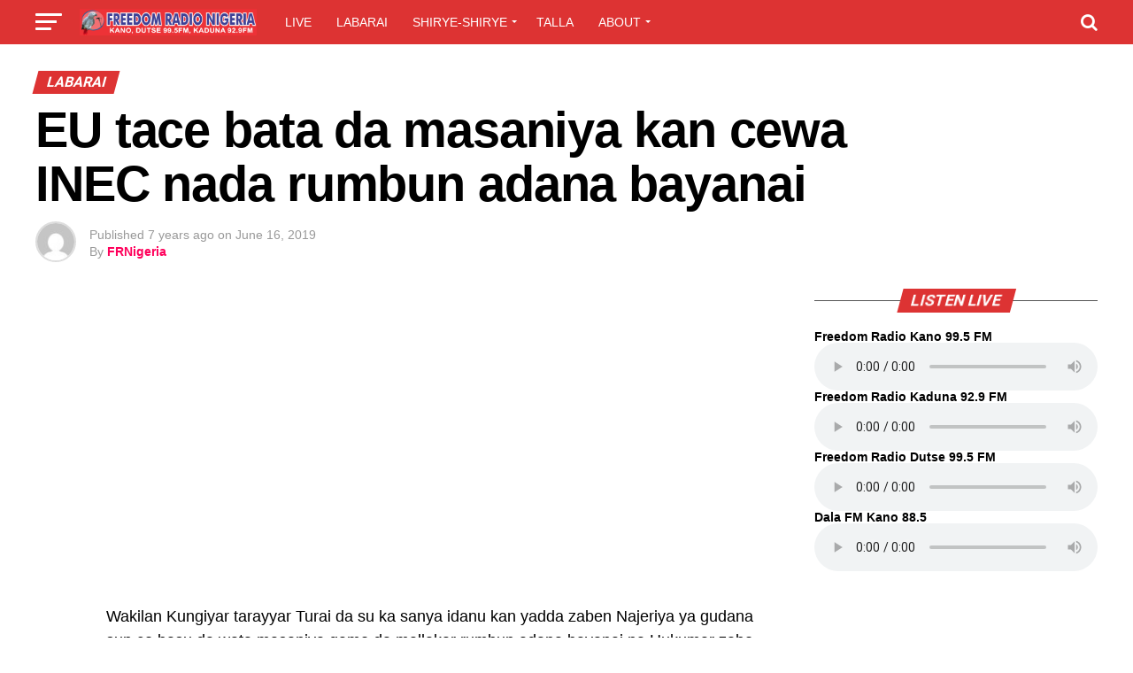

--- FILE ---
content_type: text/javascript; charset=UTF-8
request_url: https://cdn.ampproject.org/v0/amp-audio-0.1.mjs
body_size: 1530
content:
;
(self.AMP=self.AMP||[]).push({m:1,v:"2512221826001",n:"amp-audio",ev:"0.1",l:!0,f:function(t,n){(()=>{var n,{isArray:r}=Array,{hasOwnProperty:i,toString:o}=Object.prototype,s="nodisplay";function e(t,n,i,o){const s=r(e=t)?e:[e];var e;for(const t of s){const r=n.getAttribute(t);null!==r?i.setAttribute(t,r):o&&i.removeAttribute(t)}}function u(t){const n=Object.getOwnPropertyDescriptor(t,"message");if(null!=n&&n.writable)return t;const{message:r,stack:i}=t,o=new Error(r);for(const n in t)o[n]=t[n];return o.stack=i,o}function l(t){let n=null,r="";for(const t of arguments)t instanceof Error&&!n?n=u(t):(r&&(r+=" "),r+=t);return n?r&&(n.message=r+": "+n.message):n=new Error(r),n}function c(t){const n=l.apply(null,arguments);return n.expected=!0,n}function a(t,...n){var r,i,o;r=c.apply(null,n),null===(i=(o=self).__AMP_REPORT_ERROR)||void 0===i||i.call(o,r)}var f=["Webkit","webkit","Moz","moz","ms","O","o"];function h(t,n){const r=(i=()=>t.play(!!n),new Promise((t=>{t(i())})));var i;return r.catch((t=>{a(0,t)})),r}self.__AMP_LOG=self.__AMP_LOG||{user:null,dev:null,userForEmbed:null};var d=self.__AMP_LOG;function p(t){return function(t,n){throw new Error("failed to call initLogConstructor")}()}function v(t,n,r,i,o,s,e,u,l,c,a){return t}function m(t,n,r,i,o,s,e,u,l,c,a){return(d.user||(d.user=p()),void d.user.win?d.userForEmbed||(d.userForEmbed=p()):d.user).assert(t,n,r,i,o,s,e,u,l,c,a)}function y(t,n){return _(t=function(t){return t.__AMP_TOP||(t.__AMP_TOP=t)}(t),n)}function b(t,n){return A(g(t),n)}function w(t){return t.nodeType?(r=t,n=(r.ownerDocument||r).defaultView,y(n,"ampdoc")).getAmpDoc(t):t;var n,r}function g(t){const n=w(t);return n.isSingleDoc()?n.win:n}function _(t,n){v(k(t,n));const r=P(t)[n];return r.obj||(v(r.ctor),v(r.context),r.obj=new r.ctor(r.context),v(r.obj),r.context=null,r.resolve&&r.resolve(r.obj)),r.obj}function A(t,n){const r=P(t)[n];return r?r.promise?r.promise:(_(t,n),r.promise=Promise.resolve(r.obj)):null}function P(t){let n=t.__AMP_SERVICES;return n||(n=t.__AMP_SERVICES={}),n}function k(t,n){const r=t.__AMP_SERVICES&&t.__AMP_SERVICES[n];return!(!r||!r.ctor)}var E,j=t=>function(t,n,r,i){const o=b(t,n);if(o)return o;const s=w(t);return s.whenExtensionsKnown().then((()=>{const t=s.getExtensionVersion(r);return t?y(s.win,"extensions").waitForExtension(r,t):null})).then((r=>r?function(t,n){return function(t,n){const r=A(t,n);if(r)return r;const i=P(t);return i[n]=function(){const t=new class{constructor(){this.promise=new Promise(((t,n)=>{this.resolve=t,this.reject=n}))}},{promise:n,reject:r,resolve:i}=t;return n.catch((()=>{})),{obj:null,promise:n,resolve:i,reject:r,context:null,ctor:null}}(),i[n].promise}(g(t),n)}(t,n):null))}(t,"amp-analytics-instrumentation","amp-analytics");function I(t,n,r={},i=!0){j(t).then((o=>{o&&o.triggerEventForTarget(t,n,r,i)}))}function M(t,n,r,i){return function(t,n,r,i){let o=t,s=r,e=t=>{try{return s(t)}catch(t){var n,r;throw null===(n=(r=self).__AMP_REPORT_ERROR)||void 0===n||n.call(r,t),t}};const u=function(){if(void 0!==E)return E;E=!1;try{const t={get capture(){return E=!0,!1}};self.addEventListener("test-options",null,t),self.removeEventListener("test-options",null,t)}catch(t){}return E}(),l=!(null==i||!i.capture);return o.addEventListener(n,e,u?i:l),()=>{null==o||o.removeEventListener(n,e,u?i:l),s=null,o=null,e=null}}(t,n,r,i)}var V,O={"title":"","artist":"","album":"","artwork":[{"src":""}]};function R(t,n,r="source"){var i;return m(null!=t,"%s %s must be available",n,r),m("https:"==(i=(t=>"string"==typeof t?function(t,n){return V||(V=self.document.createElement("a")),function(t,n,r){return t.href="",new URL(n,t.href)}(V,t)}(t):t)(i=t)).protocol||"localhost"==i.hostname||"127.0.0.1"==i.hostname||function(t,n){const r=t.length-n.length;return r>=0&&t.indexOf(n,r)==r}(i.hostname,".localhost")||/^\/\//.test(t),'%s %s must start with "https://" or "//" or be relative and served from either https or from localhost. Invalid value: %s',n,r,t),t}var T=class extends t.BaseElement{constructor(t){super(t),this.ty=null,this.O_=O,this.isPlaying=!1}isLayoutSupported(t){return function(t){return"fixed"==t||"fixed-height"==t}(t)||"container"==t}buildCallback(){this.getLayout()===s&&(this.element.removeAttribute("autoplay"),this.buildAudioElement()),this.element.classList.add("i-amphtml-media-component"),this.registerAction("play",this.ny.bind(this)),this.registerAction("pause",this.iy.bind(this))}mutatedAttributesCallback(t){if(!this.ty)return;const n=t.src,r=t.controlsList,i=t.loop;void 0===n&&void 0===r&&void 0===i||(void 0!==n&&R(n,this.element),e(["src","loop","controlsList"],this.element,this.ty));const o=t.artist,s=t.title,u=t.album,l=t.artwork;void 0===o&&void 0===s&&void 0===u&&void 0===l||this.oy()}buildAudioElement(){let t=this.element.querySelector("audio");if(t||(t=this.element.ownerDocument.createElement("audio"),this.element.appendChild(t)),!t.play)return void this.toggleFallback(!0);t.controls=!0,function(t,r,i,o,s){const e=function(t,r,i){if(r.startsWith("--"))return r;n||(n=Object.create(null));let o=n[r];if(!o||i){if(o=r,void 0===t[r]){const n=function(t){return t.charAt(0).toUpperCase()+t.slice(1)}(r),i=function(t,n){for(let r=0;r<f.length;r++){const i=f[r]+n;if(void 0!==t[i])return i}return""}(t,n);void 0!==t[i]&&(o=i)}i||(n[r]=o)}return o}(t.style,"width",void 0);if(!e)return;t.style.setProperty(function(t){const n=t.replace(/[A-Z]/g,(t=>"-"+t.toLowerCase()));return f.some((t=>n.startsWith(t+"-")))?`-${n}`:n}(e),"100%")}(t);const r=this.sy("src");var i;r&&R(r,this.element),e(["src","preload","autoplay","muted","loop","aria-label","aria-describedby","aria-labelledby","controlsList"],this.element,t),t.classList.add("i-amphtml-fill-content"),(i=this.element,function(t,n){const r=[];for(let n=t.firstChild;n;n=n.nextSibling)!(function(t){let n;var r;return"string"==typeof t?n=t:1==(null==(r=t)?void 0:r.nodeType)&&(n=t.tagName),!!n&&n.toLowerCase().startsWith("i-")}(i=n)||i.nodeType===Node.ELEMENT_NODE&&(i.hasAttribute("placeholder")||i.hasAttribute("fallback")||i.hasAttribute("overflow")))&&r.push(n);var i;return r}(i)).forEach((n=>{n!==t&&(n.getAttribute&&n.getAttribute("src")&&R(n.getAttribute("src"),n),t.appendChild(n))})),this.ty=t,M(this.ty,"playing",(()=>this.ey())),M(this.ty,"play",(()=>I(this.element,"audio-play"))),M(this.ty,"pause",(()=>I(this.element,"audio-pause")))}layoutCallback(){return this.getLayout()!==s&&this.buildAudioElement(),this.oy(),"none"===this.element.getAttribute("preload")?this.ty:this.loadPromise(this.ty)}oy(){const{document:t}=this.getAmpDoc().win,n=this.sy("artist")||"",r=this.sy("title")||this.sy("aria-label")||t.title||"",i=this.sy("album")||"",o=this.sy("artwork")||function(t){const n=t.querySelector('script[type="application/ld+json"]');if(!n)return;const r=function(t,n){try{return function(t){return JSON.parse(t)}(t)}catch(t){return null}}(n.textContent);return r&&r.image?"string"==typeof r.image?r.image:r.image["@list"]&&"string"==typeof r.image["@list"][0]?r.image["@list"][0]:"string"==typeof r.image.url?r.image.url:"string"==typeof r.image[0]?r.image[0]:void 0:void 0}(t)||function(t){const n=t.querySelector('meta[property="og:image"]');return n?n.getAttribute("content"):void 0}(t)||function(t){const n=t.querySelector('link[rel="shortcut icon"]')||t.querySelector('link[rel="icon"]');return n?n.getAttribute("href"):void 0}(t)||"";this.O_={title:r,artist:n,album:i,artwork:[{src:o}]}}renderOutsideViewport(){return!0}sy(t){return this.element.getAttribute(t)}pauseCallback(){this.ty&&(this.ty.pause(),this.uy(!1))}ly(){return!!this.ty}iy(){this.ly()&&(this.ty.pause(),this.uy(!1))}ny(){this.ly()&&(h(this.ty),this.uy(!0))}uy(t){}ey(){(function(t,n){const i=(t=>function(t,n){const r=g(w(t));return k(r,"url")?_(r,"url"):null}(t))(t);if(n&&n.artwork){const{artwork:t}=n;v(r(t)),t.forEach((t=>{if(t){const r=(n=t,"[object Object]"===o.call(n)?t.src:t);m(i.isProtocolValid(r))}var n}))}})(this.element,this.O_),function(t,n,r,i){const{navigator:o}=t;"mediaSession"in o&&t.MediaMetadata&&(o.mediaSession.metadata=new t.MediaMetadata(O),o.mediaSession.metadata=new t.MediaMetadata(n),o.mediaSession.setActionHandler("play",r),o.mediaSession.setActionHandler("pause",i))}(this.win,this.O_,(()=>{h(this.ty),this.uy(!0)}),(()=>{this.ty.pause(),this.uy(!1)}))}};t.registerElement("amp-audio",T)})();
/*! https://mths.be/cssescape v1.5.1 by @mathias | MIT license */}});
//# sourceMappingURL=amp-audio-0.1.mjs.map